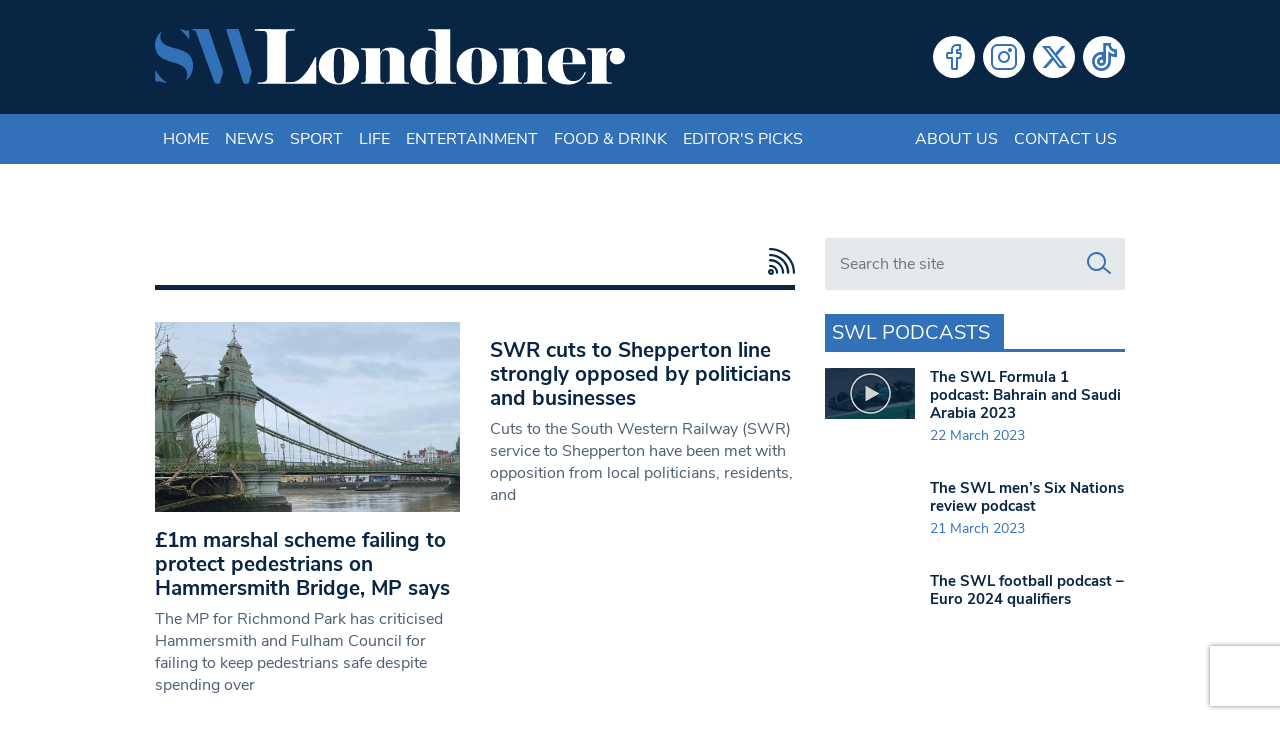

--- FILE ---
content_type: text/html; charset=utf-8
request_url: https://www.google.com/recaptcha/api2/anchor?ar=1&k=6LeZn_8ZAAAAADG7OaImWJVpqMaizIkpow07EZa9&co=aHR0cHM6Ly93d3cuc3dsb25kb25lci5jby51azo0NDM.&hl=en&v=PoyoqOPhxBO7pBk68S4YbpHZ&size=invisible&anchor-ms=20000&execute-ms=30000&cb=fjq9c1bgetit
body_size: 48565
content:
<!DOCTYPE HTML><html dir="ltr" lang="en"><head><meta http-equiv="Content-Type" content="text/html; charset=UTF-8">
<meta http-equiv="X-UA-Compatible" content="IE=edge">
<title>reCAPTCHA</title>
<style type="text/css">
/* cyrillic-ext */
@font-face {
  font-family: 'Roboto';
  font-style: normal;
  font-weight: 400;
  font-stretch: 100%;
  src: url(//fonts.gstatic.com/s/roboto/v48/KFO7CnqEu92Fr1ME7kSn66aGLdTylUAMa3GUBHMdazTgWw.woff2) format('woff2');
  unicode-range: U+0460-052F, U+1C80-1C8A, U+20B4, U+2DE0-2DFF, U+A640-A69F, U+FE2E-FE2F;
}
/* cyrillic */
@font-face {
  font-family: 'Roboto';
  font-style: normal;
  font-weight: 400;
  font-stretch: 100%;
  src: url(//fonts.gstatic.com/s/roboto/v48/KFO7CnqEu92Fr1ME7kSn66aGLdTylUAMa3iUBHMdazTgWw.woff2) format('woff2');
  unicode-range: U+0301, U+0400-045F, U+0490-0491, U+04B0-04B1, U+2116;
}
/* greek-ext */
@font-face {
  font-family: 'Roboto';
  font-style: normal;
  font-weight: 400;
  font-stretch: 100%;
  src: url(//fonts.gstatic.com/s/roboto/v48/KFO7CnqEu92Fr1ME7kSn66aGLdTylUAMa3CUBHMdazTgWw.woff2) format('woff2');
  unicode-range: U+1F00-1FFF;
}
/* greek */
@font-face {
  font-family: 'Roboto';
  font-style: normal;
  font-weight: 400;
  font-stretch: 100%;
  src: url(//fonts.gstatic.com/s/roboto/v48/KFO7CnqEu92Fr1ME7kSn66aGLdTylUAMa3-UBHMdazTgWw.woff2) format('woff2');
  unicode-range: U+0370-0377, U+037A-037F, U+0384-038A, U+038C, U+038E-03A1, U+03A3-03FF;
}
/* math */
@font-face {
  font-family: 'Roboto';
  font-style: normal;
  font-weight: 400;
  font-stretch: 100%;
  src: url(//fonts.gstatic.com/s/roboto/v48/KFO7CnqEu92Fr1ME7kSn66aGLdTylUAMawCUBHMdazTgWw.woff2) format('woff2');
  unicode-range: U+0302-0303, U+0305, U+0307-0308, U+0310, U+0312, U+0315, U+031A, U+0326-0327, U+032C, U+032F-0330, U+0332-0333, U+0338, U+033A, U+0346, U+034D, U+0391-03A1, U+03A3-03A9, U+03B1-03C9, U+03D1, U+03D5-03D6, U+03F0-03F1, U+03F4-03F5, U+2016-2017, U+2034-2038, U+203C, U+2040, U+2043, U+2047, U+2050, U+2057, U+205F, U+2070-2071, U+2074-208E, U+2090-209C, U+20D0-20DC, U+20E1, U+20E5-20EF, U+2100-2112, U+2114-2115, U+2117-2121, U+2123-214F, U+2190, U+2192, U+2194-21AE, U+21B0-21E5, U+21F1-21F2, U+21F4-2211, U+2213-2214, U+2216-22FF, U+2308-230B, U+2310, U+2319, U+231C-2321, U+2336-237A, U+237C, U+2395, U+239B-23B7, U+23D0, U+23DC-23E1, U+2474-2475, U+25AF, U+25B3, U+25B7, U+25BD, U+25C1, U+25CA, U+25CC, U+25FB, U+266D-266F, U+27C0-27FF, U+2900-2AFF, U+2B0E-2B11, U+2B30-2B4C, U+2BFE, U+3030, U+FF5B, U+FF5D, U+1D400-1D7FF, U+1EE00-1EEFF;
}
/* symbols */
@font-face {
  font-family: 'Roboto';
  font-style: normal;
  font-weight: 400;
  font-stretch: 100%;
  src: url(//fonts.gstatic.com/s/roboto/v48/KFO7CnqEu92Fr1ME7kSn66aGLdTylUAMaxKUBHMdazTgWw.woff2) format('woff2');
  unicode-range: U+0001-000C, U+000E-001F, U+007F-009F, U+20DD-20E0, U+20E2-20E4, U+2150-218F, U+2190, U+2192, U+2194-2199, U+21AF, U+21E6-21F0, U+21F3, U+2218-2219, U+2299, U+22C4-22C6, U+2300-243F, U+2440-244A, U+2460-24FF, U+25A0-27BF, U+2800-28FF, U+2921-2922, U+2981, U+29BF, U+29EB, U+2B00-2BFF, U+4DC0-4DFF, U+FFF9-FFFB, U+10140-1018E, U+10190-1019C, U+101A0, U+101D0-101FD, U+102E0-102FB, U+10E60-10E7E, U+1D2C0-1D2D3, U+1D2E0-1D37F, U+1F000-1F0FF, U+1F100-1F1AD, U+1F1E6-1F1FF, U+1F30D-1F30F, U+1F315, U+1F31C, U+1F31E, U+1F320-1F32C, U+1F336, U+1F378, U+1F37D, U+1F382, U+1F393-1F39F, U+1F3A7-1F3A8, U+1F3AC-1F3AF, U+1F3C2, U+1F3C4-1F3C6, U+1F3CA-1F3CE, U+1F3D4-1F3E0, U+1F3ED, U+1F3F1-1F3F3, U+1F3F5-1F3F7, U+1F408, U+1F415, U+1F41F, U+1F426, U+1F43F, U+1F441-1F442, U+1F444, U+1F446-1F449, U+1F44C-1F44E, U+1F453, U+1F46A, U+1F47D, U+1F4A3, U+1F4B0, U+1F4B3, U+1F4B9, U+1F4BB, U+1F4BF, U+1F4C8-1F4CB, U+1F4D6, U+1F4DA, U+1F4DF, U+1F4E3-1F4E6, U+1F4EA-1F4ED, U+1F4F7, U+1F4F9-1F4FB, U+1F4FD-1F4FE, U+1F503, U+1F507-1F50B, U+1F50D, U+1F512-1F513, U+1F53E-1F54A, U+1F54F-1F5FA, U+1F610, U+1F650-1F67F, U+1F687, U+1F68D, U+1F691, U+1F694, U+1F698, U+1F6AD, U+1F6B2, U+1F6B9-1F6BA, U+1F6BC, U+1F6C6-1F6CF, U+1F6D3-1F6D7, U+1F6E0-1F6EA, U+1F6F0-1F6F3, U+1F6F7-1F6FC, U+1F700-1F7FF, U+1F800-1F80B, U+1F810-1F847, U+1F850-1F859, U+1F860-1F887, U+1F890-1F8AD, U+1F8B0-1F8BB, U+1F8C0-1F8C1, U+1F900-1F90B, U+1F93B, U+1F946, U+1F984, U+1F996, U+1F9E9, U+1FA00-1FA6F, U+1FA70-1FA7C, U+1FA80-1FA89, U+1FA8F-1FAC6, U+1FACE-1FADC, U+1FADF-1FAE9, U+1FAF0-1FAF8, U+1FB00-1FBFF;
}
/* vietnamese */
@font-face {
  font-family: 'Roboto';
  font-style: normal;
  font-weight: 400;
  font-stretch: 100%;
  src: url(//fonts.gstatic.com/s/roboto/v48/KFO7CnqEu92Fr1ME7kSn66aGLdTylUAMa3OUBHMdazTgWw.woff2) format('woff2');
  unicode-range: U+0102-0103, U+0110-0111, U+0128-0129, U+0168-0169, U+01A0-01A1, U+01AF-01B0, U+0300-0301, U+0303-0304, U+0308-0309, U+0323, U+0329, U+1EA0-1EF9, U+20AB;
}
/* latin-ext */
@font-face {
  font-family: 'Roboto';
  font-style: normal;
  font-weight: 400;
  font-stretch: 100%;
  src: url(//fonts.gstatic.com/s/roboto/v48/KFO7CnqEu92Fr1ME7kSn66aGLdTylUAMa3KUBHMdazTgWw.woff2) format('woff2');
  unicode-range: U+0100-02BA, U+02BD-02C5, U+02C7-02CC, U+02CE-02D7, U+02DD-02FF, U+0304, U+0308, U+0329, U+1D00-1DBF, U+1E00-1E9F, U+1EF2-1EFF, U+2020, U+20A0-20AB, U+20AD-20C0, U+2113, U+2C60-2C7F, U+A720-A7FF;
}
/* latin */
@font-face {
  font-family: 'Roboto';
  font-style: normal;
  font-weight: 400;
  font-stretch: 100%;
  src: url(//fonts.gstatic.com/s/roboto/v48/KFO7CnqEu92Fr1ME7kSn66aGLdTylUAMa3yUBHMdazQ.woff2) format('woff2');
  unicode-range: U+0000-00FF, U+0131, U+0152-0153, U+02BB-02BC, U+02C6, U+02DA, U+02DC, U+0304, U+0308, U+0329, U+2000-206F, U+20AC, U+2122, U+2191, U+2193, U+2212, U+2215, U+FEFF, U+FFFD;
}
/* cyrillic-ext */
@font-face {
  font-family: 'Roboto';
  font-style: normal;
  font-weight: 500;
  font-stretch: 100%;
  src: url(//fonts.gstatic.com/s/roboto/v48/KFO7CnqEu92Fr1ME7kSn66aGLdTylUAMa3GUBHMdazTgWw.woff2) format('woff2');
  unicode-range: U+0460-052F, U+1C80-1C8A, U+20B4, U+2DE0-2DFF, U+A640-A69F, U+FE2E-FE2F;
}
/* cyrillic */
@font-face {
  font-family: 'Roboto';
  font-style: normal;
  font-weight: 500;
  font-stretch: 100%;
  src: url(//fonts.gstatic.com/s/roboto/v48/KFO7CnqEu92Fr1ME7kSn66aGLdTylUAMa3iUBHMdazTgWw.woff2) format('woff2');
  unicode-range: U+0301, U+0400-045F, U+0490-0491, U+04B0-04B1, U+2116;
}
/* greek-ext */
@font-face {
  font-family: 'Roboto';
  font-style: normal;
  font-weight: 500;
  font-stretch: 100%;
  src: url(//fonts.gstatic.com/s/roboto/v48/KFO7CnqEu92Fr1ME7kSn66aGLdTylUAMa3CUBHMdazTgWw.woff2) format('woff2');
  unicode-range: U+1F00-1FFF;
}
/* greek */
@font-face {
  font-family: 'Roboto';
  font-style: normal;
  font-weight: 500;
  font-stretch: 100%;
  src: url(//fonts.gstatic.com/s/roboto/v48/KFO7CnqEu92Fr1ME7kSn66aGLdTylUAMa3-UBHMdazTgWw.woff2) format('woff2');
  unicode-range: U+0370-0377, U+037A-037F, U+0384-038A, U+038C, U+038E-03A1, U+03A3-03FF;
}
/* math */
@font-face {
  font-family: 'Roboto';
  font-style: normal;
  font-weight: 500;
  font-stretch: 100%;
  src: url(//fonts.gstatic.com/s/roboto/v48/KFO7CnqEu92Fr1ME7kSn66aGLdTylUAMawCUBHMdazTgWw.woff2) format('woff2');
  unicode-range: U+0302-0303, U+0305, U+0307-0308, U+0310, U+0312, U+0315, U+031A, U+0326-0327, U+032C, U+032F-0330, U+0332-0333, U+0338, U+033A, U+0346, U+034D, U+0391-03A1, U+03A3-03A9, U+03B1-03C9, U+03D1, U+03D5-03D6, U+03F0-03F1, U+03F4-03F5, U+2016-2017, U+2034-2038, U+203C, U+2040, U+2043, U+2047, U+2050, U+2057, U+205F, U+2070-2071, U+2074-208E, U+2090-209C, U+20D0-20DC, U+20E1, U+20E5-20EF, U+2100-2112, U+2114-2115, U+2117-2121, U+2123-214F, U+2190, U+2192, U+2194-21AE, U+21B0-21E5, U+21F1-21F2, U+21F4-2211, U+2213-2214, U+2216-22FF, U+2308-230B, U+2310, U+2319, U+231C-2321, U+2336-237A, U+237C, U+2395, U+239B-23B7, U+23D0, U+23DC-23E1, U+2474-2475, U+25AF, U+25B3, U+25B7, U+25BD, U+25C1, U+25CA, U+25CC, U+25FB, U+266D-266F, U+27C0-27FF, U+2900-2AFF, U+2B0E-2B11, U+2B30-2B4C, U+2BFE, U+3030, U+FF5B, U+FF5D, U+1D400-1D7FF, U+1EE00-1EEFF;
}
/* symbols */
@font-face {
  font-family: 'Roboto';
  font-style: normal;
  font-weight: 500;
  font-stretch: 100%;
  src: url(//fonts.gstatic.com/s/roboto/v48/KFO7CnqEu92Fr1ME7kSn66aGLdTylUAMaxKUBHMdazTgWw.woff2) format('woff2');
  unicode-range: U+0001-000C, U+000E-001F, U+007F-009F, U+20DD-20E0, U+20E2-20E4, U+2150-218F, U+2190, U+2192, U+2194-2199, U+21AF, U+21E6-21F0, U+21F3, U+2218-2219, U+2299, U+22C4-22C6, U+2300-243F, U+2440-244A, U+2460-24FF, U+25A0-27BF, U+2800-28FF, U+2921-2922, U+2981, U+29BF, U+29EB, U+2B00-2BFF, U+4DC0-4DFF, U+FFF9-FFFB, U+10140-1018E, U+10190-1019C, U+101A0, U+101D0-101FD, U+102E0-102FB, U+10E60-10E7E, U+1D2C0-1D2D3, U+1D2E0-1D37F, U+1F000-1F0FF, U+1F100-1F1AD, U+1F1E6-1F1FF, U+1F30D-1F30F, U+1F315, U+1F31C, U+1F31E, U+1F320-1F32C, U+1F336, U+1F378, U+1F37D, U+1F382, U+1F393-1F39F, U+1F3A7-1F3A8, U+1F3AC-1F3AF, U+1F3C2, U+1F3C4-1F3C6, U+1F3CA-1F3CE, U+1F3D4-1F3E0, U+1F3ED, U+1F3F1-1F3F3, U+1F3F5-1F3F7, U+1F408, U+1F415, U+1F41F, U+1F426, U+1F43F, U+1F441-1F442, U+1F444, U+1F446-1F449, U+1F44C-1F44E, U+1F453, U+1F46A, U+1F47D, U+1F4A3, U+1F4B0, U+1F4B3, U+1F4B9, U+1F4BB, U+1F4BF, U+1F4C8-1F4CB, U+1F4D6, U+1F4DA, U+1F4DF, U+1F4E3-1F4E6, U+1F4EA-1F4ED, U+1F4F7, U+1F4F9-1F4FB, U+1F4FD-1F4FE, U+1F503, U+1F507-1F50B, U+1F50D, U+1F512-1F513, U+1F53E-1F54A, U+1F54F-1F5FA, U+1F610, U+1F650-1F67F, U+1F687, U+1F68D, U+1F691, U+1F694, U+1F698, U+1F6AD, U+1F6B2, U+1F6B9-1F6BA, U+1F6BC, U+1F6C6-1F6CF, U+1F6D3-1F6D7, U+1F6E0-1F6EA, U+1F6F0-1F6F3, U+1F6F7-1F6FC, U+1F700-1F7FF, U+1F800-1F80B, U+1F810-1F847, U+1F850-1F859, U+1F860-1F887, U+1F890-1F8AD, U+1F8B0-1F8BB, U+1F8C0-1F8C1, U+1F900-1F90B, U+1F93B, U+1F946, U+1F984, U+1F996, U+1F9E9, U+1FA00-1FA6F, U+1FA70-1FA7C, U+1FA80-1FA89, U+1FA8F-1FAC6, U+1FACE-1FADC, U+1FADF-1FAE9, U+1FAF0-1FAF8, U+1FB00-1FBFF;
}
/* vietnamese */
@font-face {
  font-family: 'Roboto';
  font-style: normal;
  font-weight: 500;
  font-stretch: 100%;
  src: url(//fonts.gstatic.com/s/roboto/v48/KFO7CnqEu92Fr1ME7kSn66aGLdTylUAMa3OUBHMdazTgWw.woff2) format('woff2');
  unicode-range: U+0102-0103, U+0110-0111, U+0128-0129, U+0168-0169, U+01A0-01A1, U+01AF-01B0, U+0300-0301, U+0303-0304, U+0308-0309, U+0323, U+0329, U+1EA0-1EF9, U+20AB;
}
/* latin-ext */
@font-face {
  font-family: 'Roboto';
  font-style: normal;
  font-weight: 500;
  font-stretch: 100%;
  src: url(//fonts.gstatic.com/s/roboto/v48/KFO7CnqEu92Fr1ME7kSn66aGLdTylUAMa3KUBHMdazTgWw.woff2) format('woff2');
  unicode-range: U+0100-02BA, U+02BD-02C5, U+02C7-02CC, U+02CE-02D7, U+02DD-02FF, U+0304, U+0308, U+0329, U+1D00-1DBF, U+1E00-1E9F, U+1EF2-1EFF, U+2020, U+20A0-20AB, U+20AD-20C0, U+2113, U+2C60-2C7F, U+A720-A7FF;
}
/* latin */
@font-face {
  font-family: 'Roboto';
  font-style: normal;
  font-weight: 500;
  font-stretch: 100%;
  src: url(//fonts.gstatic.com/s/roboto/v48/KFO7CnqEu92Fr1ME7kSn66aGLdTylUAMa3yUBHMdazQ.woff2) format('woff2');
  unicode-range: U+0000-00FF, U+0131, U+0152-0153, U+02BB-02BC, U+02C6, U+02DA, U+02DC, U+0304, U+0308, U+0329, U+2000-206F, U+20AC, U+2122, U+2191, U+2193, U+2212, U+2215, U+FEFF, U+FFFD;
}
/* cyrillic-ext */
@font-face {
  font-family: 'Roboto';
  font-style: normal;
  font-weight: 900;
  font-stretch: 100%;
  src: url(//fonts.gstatic.com/s/roboto/v48/KFO7CnqEu92Fr1ME7kSn66aGLdTylUAMa3GUBHMdazTgWw.woff2) format('woff2');
  unicode-range: U+0460-052F, U+1C80-1C8A, U+20B4, U+2DE0-2DFF, U+A640-A69F, U+FE2E-FE2F;
}
/* cyrillic */
@font-face {
  font-family: 'Roboto';
  font-style: normal;
  font-weight: 900;
  font-stretch: 100%;
  src: url(//fonts.gstatic.com/s/roboto/v48/KFO7CnqEu92Fr1ME7kSn66aGLdTylUAMa3iUBHMdazTgWw.woff2) format('woff2');
  unicode-range: U+0301, U+0400-045F, U+0490-0491, U+04B0-04B1, U+2116;
}
/* greek-ext */
@font-face {
  font-family: 'Roboto';
  font-style: normal;
  font-weight: 900;
  font-stretch: 100%;
  src: url(//fonts.gstatic.com/s/roboto/v48/KFO7CnqEu92Fr1ME7kSn66aGLdTylUAMa3CUBHMdazTgWw.woff2) format('woff2');
  unicode-range: U+1F00-1FFF;
}
/* greek */
@font-face {
  font-family: 'Roboto';
  font-style: normal;
  font-weight: 900;
  font-stretch: 100%;
  src: url(//fonts.gstatic.com/s/roboto/v48/KFO7CnqEu92Fr1ME7kSn66aGLdTylUAMa3-UBHMdazTgWw.woff2) format('woff2');
  unicode-range: U+0370-0377, U+037A-037F, U+0384-038A, U+038C, U+038E-03A1, U+03A3-03FF;
}
/* math */
@font-face {
  font-family: 'Roboto';
  font-style: normal;
  font-weight: 900;
  font-stretch: 100%;
  src: url(//fonts.gstatic.com/s/roboto/v48/KFO7CnqEu92Fr1ME7kSn66aGLdTylUAMawCUBHMdazTgWw.woff2) format('woff2');
  unicode-range: U+0302-0303, U+0305, U+0307-0308, U+0310, U+0312, U+0315, U+031A, U+0326-0327, U+032C, U+032F-0330, U+0332-0333, U+0338, U+033A, U+0346, U+034D, U+0391-03A1, U+03A3-03A9, U+03B1-03C9, U+03D1, U+03D5-03D6, U+03F0-03F1, U+03F4-03F5, U+2016-2017, U+2034-2038, U+203C, U+2040, U+2043, U+2047, U+2050, U+2057, U+205F, U+2070-2071, U+2074-208E, U+2090-209C, U+20D0-20DC, U+20E1, U+20E5-20EF, U+2100-2112, U+2114-2115, U+2117-2121, U+2123-214F, U+2190, U+2192, U+2194-21AE, U+21B0-21E5, U+21F1-21F2, U+21F4-2211, U+2213-2214, U+2216-22FF, U+2308-230B, U+2310, U+2319, U+231C-2321, U+2336-237A, U+237C, U+2395, U+239B-23B7, U+23D0, U+23DC-23E1, U+2474-2475, U+25AF, U+25B3, U+25B7, U+25BD, U+25C1, U+25CA, U+25CC, U+25FB, U+266D-266F, U+27C0-27FF, U+2900-2AFF, U+2B0E-2B11, U+2B30-2B4C, U+2BFE, U+3030, U+FF5B, U+FF5D, U+1D400-1D7FF, U+1EE00-1EEFF;
}
/* symbols */
@font-face {
  font-family: 'Roboto';
  font-style: normal;
  font-weight: 900;
  font-stretch: 100%;
  src: url(//fonts.gstatic.com/s/roboto/v48/KFO7CnqEu92Fr1ME7kSn66aGLdTylUAMaxKUBHMdazTgWw.woff2) format('woff2');
  unicode-range: U+0001-000C, U+000E-001F, U+007F-009F, U+20DD-20E0, U+20E2-20E4, U+2150-218F, U+2190, U+2192, U+2194-2199, U+21AF, U+21E6-21F0, U+21F3, U+2218-2219, U+2299, U+22C4-22C6, U+2300-243F, U+2440-244A, U+2460-24FF, U+25A0-27BF, U+2800-28FF, U+2921-2922, U+2981, U+29BF, U+29EB, U+2B00-2BFF, U+4DC0-4DFF, U+FFF9-FFFB, U+10140-1018E, U+10190-1019C, U+101A0, U+101D0-101FD, U+102E0-102FB, U+10E60-10E7E, U+1D2C0-1D2D3, U+1D2E0-1D37F, U+1F000-1F0FF, U+1F100-1F1AD, U+1F1E6-1F1FF, U+1F30D-1F30F, U+1F315, U+1F31C, U+1F31E, U+1F320-1F32C, U+1F336, U+1F378, U+1F37D, U+1F382, U+1F393-1F39F, U+1F3A7-1F3A8, U+1F3AC-1F3AF, U+1F3C2, U+1F3C4-1F3C6, U+1F3CA-1F3CE, U+1F3D4-1F3E0, U+1F3ED, U+1F3F1-1F3F3, U+1F3F5-1F3F7, U+1F408, U+1F415, U+1F41F, U+1F426, U+1F43F, U+1F441-1F442, U+1F444, U+1F446-1F449, U+1F44C-1F44E, U+1F453, U+1F46A, U+1F47D, U+1F4A3, U+1F4B0, U+1F4B3, U+1F4B9, U+1F4BB, U+1F4BF, U+1F4C8-1F4CB, U+1F4D6, U+1F4DA, U+1F4DF, U+1F4E3-1F4E6, U+1F4EA-1F4ED, U+1F4F7, U+1F4F9-1F4FB, U+1F4FD-1F4FE, U+1F503, U+1F507-1F50B, U+1F50D, U+1F512-1F513, U+1F53E-1F54A, U+1F54F-1F5FA, U+1F610, U+1F650-1F67F, U+1F687, U+1F68D, U+1F691, U+1F694, U+1F698, U+1F6AD, U+1F6B2, U+1F6B9-1F6BA, U+1F6BC, U+1F6C6-1F6CF, U+1F6D3-1F6D7, U+1F6E0-1F6EA, U+1F6F0-1F6F3, U+1F6F7-1F6FC, U+1F700-1F7FF, U+1F800-1F80B, U+1F810-1F847, U+1F850-1F859, U+1F860-1F887, U+1F890-1F8AD, U+1F8B0-1F8BB, U+1F8C0-1F8C1, U+1F900-1F90B, U+1F93B, U+1F946, U+1F984, U+1F996, U+1F9E9, U+1FA00-1FA6F, U+1FA70-1FA7C, U+1FA80-1FA89, U+1FA8F-1FAC6, U+1FACE-1FADC, U+1FADF-1FAE9, U+1FAF0-1FAF8, U+1FB00-1FBFF;
}
/* vietnamese */
@font-face {
  font-family: 'Roboto';
  font-style: normal;
  font-weight: 900;
  font-stretch: 100%;
  src: url(//fonts.gstatic.com/s/roboto/v48/KFO7CnqEu92Fr1ME7kSn66aGLdTylUAMa3OUBHMdazTgWw.woff2) format('woff2');
  unicode-range: U+0102-0103, U+0110-0111, U+0128-0129, U+0168-0169, U+01A0-01A1, U+01AF-01B0, U+0300-0301, U+0303-0304, U+0308-0309, U+0323, U+0329, U+1EA0-1EF9, U+20AB;
}
/* latin-ext */
@font-face {
  font-family: 'Roboto';
  font-style: normal;
  font-weight: 900;
  font-stretch: 100%;
  src: url(//fonts.gstatic.com/s/roboto/v48/KFO7CnqEu92Fr1ME7kSn66aGLdTylUAMa3KUBHMdazTgWw.woff2) format('woff2');
  unicode-range: U+0100-02BA, U+02BD-02C5, U+02C7-02CC, U+02CE-02D7, U+02DD-02FF, U+0304, U+0308, U+0329, U+1D00-1DBF, U+1E00-1E9F, U+1EF2-1EFF, U+2020, U+20A0-20AB, U+20AD-20C0, U+2113, U+2C60-2C7F, U+A720-A7FF;
}
/* latin */
@font-face {
  font-family: 'Roboto';
  font-style: normal;
  font-weight: 900;
  font-stretch: 100%;
  src: url(//fonts.gstatic.com/s/roboto/v48/KFO7CnqEu92Fr1ME7kSn66aGLdTylUAMa3yUBHMdazQ.woff2) format('woff2');
  unicode-range: U+0000-00FF, U+0131, U+0152-0153, U+02BB-02BC, U+02C6, U+02DA, U+02DC, U+0304, U+0308, U+0329, U+2000-206F, U+20AC, U+2122, U+2191, U+2193, U+2212, U+2215, U+FEFF, U+FFFD;
}

</style>
<link rel="stylesheet" type="text/css" href="https://www.gstatic.com/recaptcha/releases/PoyoqOPhxBO7pBk68S4YbpHZ/styles__ltr.css">
<script nonce="eKV_566d7Qn2ATQKxuCujg" type="text/javascript">window['__recaptcha_api'] = 'https://www.google.com/recaptcha/api2/';</script>
<script type="text/javascript" src="https://www.gstatic.com/recaptcha/releases/PoyoqOPhxBO7pBk68S4YbpHZ/recaptcha__en.js" nonce="eKV_566d7Qn2ATQKxuCujg">
      
    </script></head>
<body><div id="rc-anchor-alert" class="rc-anchor-alert"></div>
<input type="hidden" id="recaptcha-token" value="[base64]">
<script type="text/javascript" nonce="eKV_566d7Qn2ATQKxuCujg">
      recaptcha.anchor.Main.init("[\x22ainput\x22,[\x22bgdata\x22,\x22\x22,\[base64]/[base64]/[base64]/[base64]/[base64]/[base64]/KGcoTywyNTMsTy5PKSxVRyhPLEMpKTpnKE8sMjUzLEMpLE8pKSxsKSksTykpfSxieT1mdW5jdGlvbihDLE8sdSxsKXtmb3IobD0odT1SKEMpLDApO08+MDtPLS0pbD1sPDw4fFooQyk7ZyhDLHUsbCl9LFVHPWZ1bmN0aW9uKEMsTyl7Qy5pLmxlbmd0aD4xMDQ/[base64]/[base64]/[base64]/[base64]/[base64]/[base64]/[base64]\\u003d\x22,\[base64]\\u003d\x22,\x22w4cew71sw41tw4w4w5DDk8OOTcKIWMKvwozCj8ONwpR/[base64]/[base64]/DrlFLa8OcwpoDwq9Nwpgxwqxew4FtVsO4NDLDo05hB8KTw5k2czVUwrJXEcK4w4plw6jCj8O+wqtMHcOVwq8+BcKdwq/DiMKow7bCphFrwoDCphQ8G8KJGsKvWcKqw7dowqwvw6FvVFfCqsOsE33ChsKSMF1Tw7zDkjwiQjTCiMO2w44dwroOOxR/RMOawqjDmEHDusOcZsK0SMKGC8ODSG7CrMOLw5/DqSIew4bDv8KJwqbDpyxTwoHCi8K/[base64]/CnMKzBy5WBkrDj0DCh8KHwqjDlykHw64Ew5fDijfDgMKew7XCiWBkw6dEw58PScKYwrXDvCfDimM6Xn1+wrHCnhDDgiXCuTdpwqHCqijCrUsOw40/[base64]/CjHPCt10rwpXDmsKaO8KoR8K9w610wrzDucOHwr0iw67Cq8Kuw5TCpmLDmUl+FcOawqsrDCvCo8KQw4/CqMOEwo/Cvn3Cs8OBw6jClyHDnsKcwr/Ck8KGw6tdOSMRLsOtwoQxwqp/BsKxDR43WcKFM2LCmcK/B8KRw6TCtwnCgzNZaGtnwpXDiQ0dRFHCk8KhBhPDpsO1w6FcA1/[base64]/DqzJ7w4TDn8O7wrNtwpzCgFzCs1jCjsKFZMKmEsO5w5oLwqdNwoDCqMOiSXV/[base64]/[base64]/[base64]/NSJxMXdlOXdcGXLDqcOsal48w6VswpMFEghNwqLDkMO/[base64]/Du0nDtFXCnyTDpcO8w65/w6BGC1HDjMKwwoQvw6g+TMKqw6zDuMO1wpfCujFcwqDClMKnOMKFwpzDucOhw5xmw7vCssK0w4o8wqXCkMOUw7xaw6jCnEAzw7fCsMKhw6pXw5wqwrEkHMOycTLCjC3Dq8Khwr9EwovDocO0C0jDvsK6w6rClAlWaMK0wosiw6vCoMKcWcOsATfCtnHCgF/DsTkVSsKhUzHCsMKSwqFvw40YT8KRwojCjSrDlMOPFUfDtV4TEsO9UcOEIibCr1vCq3LDqGpyWsK5wqPDr21SLz9KRD49VHtpw6JFLjTDmHrDu8Kvw5/CsEI4MG/Duzx/BSrDjcK4w6BjUMOSUT4kw6R5dl1Xw77DvsO7w4/CjgVWwqJ3Uzwawo9Ow77CgHh+wq9QJ8KBw5PCoMOrwr8hwqoUJsKfw7XDssK5AsKiwpvDh3DCmQjCmcKaw4zDtDUNbBVKwrDCjQfDlcKRUBLCqhkQw6HDtx7DvzY0w6kKwpbDjMO/w4V1w5PCkVLDjMOrwphhNSM9wp8WBMKpw53ChmPDj2vClkTCsMOgw7FowonDg8Okw6/CsyAxZ8OBwpjDrsKwwpIAKBzDr8OuwqQuX8K7wrvDmMOew6fDocKKw4zDmA7Dp8Kqwolpw4ZKw7AxE8Off8KywoV5csKpw7LCvcKww6E7aUAQcj3CqBbChFjCkXrCnGsidcKmVsOXBcKmawt/w7VJew3ClynCg8KOaMKow7TCi3VNwqNWeMOcAMK4wq5bScKmQMKZBy5lw71CcwRMV8Oaw7XDvwvDqR9Qw6/[base64]/w7ocwp7DiDQgecOoRsOQw7zDisOfRyAhwqfDqjNhWyttEy/DmcK1d8K4THQpVsOHGMKEwojDpcOWw4rDkcKhezbCp8OaTsKyw4PChcOKJl/DrX8/w43DpcKHWgnCusOgwpnDll3CkcOhaMOaeMOaRcKmw4nCpMO0BMOXw5daw5RYeMO2w55+w69IRFZvwohaw4jDlcOPwo56wpjCicOXw7wCw5XCuFDCkcOJwp7DhztKXsOTwqXDu2Bawp9NdsObwqQXLMK/UDMow7lFRsKzSksBwr4nw45VwoFnTxdZKjjDqcKNYh3Clz0Lw6LDh8KxwrLDtEzDnDbCnMK1w60Pw4LDqkdBLsODw7cEw7bClD7DkDfCjMOCw6/CiVHCusOowpjDhUHDscOpwq3CusKTwrvDuX8zW8OKw6gvw5fCmMOYdkXCqMOHVk3DvCPDghkKwprDvBDDvlLDgsKKNmHCm8KCw7lMVsKPUyICIyzDkkw1wq5/JBrCh2jDo8OowqcLwq9Bw6NJWsOTwrhNL8KnwrwKbiAVw5jDkMOpKMOvMDskwpdyGsKdwqB5YhByw7LCm8OPwpw/[base64]/DkxYZw6bDkQLCoSwkXVHCnkFkwrTDvsOyw6PDszAGw7bDsMKcw7TClgspF8KVwp9wwp1uEcOBBAzCq8OpHcK/[base64]/[base64]/DiWQXKTzDmgzCrsOhwq9zw6fDiDvDlMKVdMOJwrTCrMO0w7FCw54Aw73DgsKZwqBGwr1awp7CqsOHDcOtVsK3QH8RLcO7w73Ci8ONKMKSw4nCjEbDkcK4ESLDoMOyVCQ6wpogd8ORHMKMOsOuY8OIwr/[base64]/XMKKJcOQw4oaEcOrw7XCoRzDmBfCkAHChkFFwohVahlQw6DCqsO3QBnDo8Kqw4bChWxbwrsNw6XDoz/[base64]/DrDwYw79sw5rDqsOOBWlzwoTDgFFjw6rDssOmM8KvLsKcHhdjw7vDljrCj2nCkX90esOuw65TWRkbwoVKOibCvz5KdcKWwrXCiBFvw4XCpx/CmcObwpjDpC7Dm8KDP8KKw6nCkx3DjMOIwrDCsUbCowtHwpEZwrs8PATCrcOBwr7Dn8Kya8OMLjTCksOLOmQ1w54wQxXDiw3CsWQWF8K6aVTDj2XCvMKNwrHCg8KZb1gcwrLDtMKSwrsXw6crwq3DqxHDp8KPw4p+wpVsw6F1w4ZzMsKvG2TDm8O/worDmsO3J8KPw5zDsGEqWMK6fVfDj099VcKlJMOjw550UXRzwqsMwp7CjcOCamTDqMKUL8KhG8Oow6rDnhxff8OowrJCDi7CoRfCom3Du8KTwqQJJiTCoMO9woHDvBwST8OYw5fCjcKAaG/ClsO8wrQFR19Vw4NLw6nDj8OpbsO4w6jCk8O0w4QAwq8Ywogkw5XCnMKhQMOqdGrCqMKtRGp9MmnCngtncBTCnMKCUMO/woMNw4ltw69zw5fCo8KrwotMw4rCi8Ksw79Nw6nDjcO+woQCOsOSI8OoVMOLMlZzFAbCqsOXK8O+w6fCsMK2wq/[base64]/ChUJywpvDgMO3w5kvei9FFMOYWx8hwoVJEsKxworCpcKEw5ZJwpnCg3I3wo1hwppOMw8HIcOqNGrDixfCscOMw7Akw5lVw7NRInV6AMKeCh/CpMKNcMOxK2EIRnHDtlRHwrPDo3ZxKMKBw5ZOwoRtw65vwr1cJm5aL8ODFsO5w5h2woltw5TDjMOlCMKMwodbGhEOU8Odwqx9Bj8nWwQ3wr7DrMO/P8KwM8OtABLCqn/[base64]/CjMKewqs/GTfCtMOHw6HDt18MPMKEw5jCrmBuwpZePHlwwq4nGmjDoDkdw4IUCw14w57DhlYdw6tdSMKWKBHDq0PDgsOLw5XDr8OcKMKRwokgw6DCnMKuwrNkBcKrwr3CoMK5QcKqZz/DqsOLRSfDsU19G8KcwpvCh8OgbcKSL8K+wp7CmF3Di0nDtzzCiQzCmMOXHh8iw7Juw4PDjMK/I3HDglnCsQY1w4HCmsKXMMKFwr8sw7lbwqLCkMOTS8OALkXCjsKwwovDhEXChWDDrsKKw7F9GsOOaW8ADsKaDMKfX8KTFBUQBMK0w4MzHkLDl8KfHMOpwowcwq0eNH1Dw44YwqTDmcOvLMKpwqQFwqzDn8KNwpfDu34IYMKiwqjDuVrDp8OGw54cwoZ/wrbDi8OVwrbCsS55w6JDwq1Jw4jCjD/DgFpqW3xXOcKOwrgUScOnwq/Di2vDt8Osw4plWsOQSUvCscKZKh86ExkKwoYnwqh9SR/DuMOkaRDDrcKMBgUDwp8yVsO+w4rCkn/Ct2zCuDDDi8K+wqbCosO5YMKfS0XDkylXwoFnacO6w68fw4oXBMOsAAfDr8K3SMKGw6HDisO/WQU6EMKjwrbDrmx3wq/Cp1zChcK2HsOWEQHDphzDvD7CiMOMNTjDhg8wwqhTGV4QD8OHw75oIcKrw6fDuk/Dm2/Dr8KBw77Dvildw4XDpghpNsKCwoHCsxzCqxtdw7bCn2cBwqnCssKCQ8OoMcKzw4nCngNbMyTCu0tXwrk0dDnCuzgowoHCsMKsbEk7wqN/wpR7w7wSw5UwN8KNf8O7wq9cwo0iRWTDsEMlc8K4wqvDrStawqIhwoPDgcO/BMKWNMO6G2EPwpsjw5LCpsOiZ8KpO2tuesOQNxPDmmfDmUnDk8KoYcO6w4J1PsOKw5rCkkgFw6rChcO7acO/wpvCuw/DjF1Ywr0hw6U/wr1Hw6kiw6I0YsOwU8KPw5XDuMOlLMKJPjjDiCUecMONw7bDm8ORw75cS8OjOcOswpHDucKHU05awr7CsV/DnMO4LsOsw5bCoRzCsmxuI8OTTiRBDcKZw5pnw4pHwrzDt8OubQ1Tw7vCmHTCvMKCc31Sw43CqBTCocO2wpDDlmTCqDY8KE/DqCYcK8Kow6XCryjDqMKgMA7Cq1lvK04ORsO4HWjCssO7wrhQwqoew6NqKMKswrfDqcONw7nCqR/[base64]/[base64]/DplfCqMK9w7/DugTDo0REw6EawqwtMsK/wpDDvE4ywpbDsE/ChMOECsOXw6llNMKoVjRNNMKkwqBAw6/Dgw3DtsOpw5PDqcK3w7scw4vCtEzDr8KcGcKhw5PCgcO4w4PCrSnCiA1gf23CgTdsw4oqw6DDoRHDnMK8wpDDgAgFOcKjw7jDk8O7X8Obw70Rw7TDtcOSwq7Dq8OawqjDgMOTNAYjfj0cwq5eKMO7HsKXWxYCVTFNw7/[base64]/[base64]/[base64]/DtsOEAMOxECnCt8KHw4LDqlRDwr4Xby17w4IEV8K4F8Oow6dCMCtFwoVHGQHClUN/Z8OGdhMWXsKZw4vCoC4TesOnesOXUcOCBgfDthHDu8O9wp3Dg8KWwrLDvsOzY8KdwrwkRsK8wq0rwoPCpw0twqZQw6jDhRDDpAkVOcOzV8OvXSEwwpYmO8ObMMO/aFluKlfCvgjDqlLCtSnDkcOadsOuwr/DrCB8wq0HH8K4UCjDvMOWw4oCOFNVw5pEw59GcMOcwrM6FHLDiWMwwq1/[base64]/CoxsnFUdtEz8zLcKQwp1xw74bwpPDvsOQIMOhBMKow4DCmsKcemLDtsKtw53DlCgmwohHw7HClcKBb8KoAsObIDg6wqtpCMOaEHA5wrHDthzDl3VpwrJoCxTDicKDJ05JOjHDpcOWwocJOcKkw4HCpsOuwp/DlkZaBVPCnsKzw6HDl1Y5w5DDuMKtw4I4wofDi8KxwqPDssKaYBgLwpHCu3fDg1YYwoXCicKCwqksMMK7w4hKZ8KuwpQaFMOewpXCg8KUWsOCC8Kww6XCi37Dm8K+w5V0YcO3H8OsZcOOw6rDvsObG8OWMBPDmjV/w7hPw5fCu8OZK8K3Q8OrHsOnTGkCClDDqhDCuMOGWjxuwrQkw7fDjBBkcSDDrQMtPMKfN8O8w5bDu8OvwojCqw/Ch3/DlVAvw4zCqyjDs8O5wo3DgyDCr8K4wpcGwqN/[base64]/[base64]/w6XDpSPCk8OBwpjCoC8Nwp/CtsOaD0Rpw6MOwrgaCw/DlGR5B8KLwrZOwpnDngVLwogGccOfaMK1w6XDlcKfwrnCon4bwrB3wovDn8O1wpDDkVbDmcOANMKawqPCvQIdK2seQBDCr8KNwqlpwoRwwrU+FMKtKMKxwoTDiE/[base64]/CpsKvw7cPTsKAL8O5NMKCPcKewqPDlCwlw7rDgsKmcMODwrIQBsOfDD8NEBB4w6Bow6FpMsOmOAbDhAwSdcOAwrDDlcKUw48vHCfDlsO5SAhjcsKow77CnsKmw5jChMOowqrDpsOFwqTDhw1md8KOwr8NVxo9w6zDsgjDjcOZw7fDjMK4asKVwp3Dr8Klwr/CjR5/[base64]/[base64]/c0o3dD57wrl/JsOvwoPDq8O5wp5ZfMKJw54CU8OmwqYwWsOTPVrChMKEVRTCtsOtcG81F8Ojw5hqegtLf2DCjcOET0ssAjLCm1Jyw4PCgzN5wpXChBLDhy5/w5XCrMO2JSvCu8KwNcKhw4xJOsOmw6ZiwpVkwoHCp8KEwoF3TFfDmsO+DigAwoXCo1RyFcOzTQ7DhUpnPGTDkcKrUHDCicOpw4FXwqTCgMKDLcOtYCvDjcOxJDZdMloTecOkIDkrw5dkI8O0w4jCixJId3TDoxfCvUkDb8K1wo9qV3IXVz/Cg8KYw6IwFcK8JcKkawZCwpJWwqrCgS/CoMKbw73DoMKZw5zCmRsewq/CsXw/[base64]/CvX1ZLsKRwpfCmlA9w6rDj8OXKcONw4bCgsOnZS15w47CoGAUw73CrcOtYVkvDMONDDzDqMOFwojDkx4HOcKVCGHDvMKBLhwEHcKlb0sUwrHCrH0swoVIbnLCiMKywqTDvcKew77DqcOYL8ORwovDrMOPRMKKw5TCsMKlwrPDkgUQNcO4w5PDjMOHw5x/IgQ6M8Oaw4fDmUdqw6Z3wqPDrlNAw77DhW7CvMO4w6DDmcOkwo3CjMKmfMOPE8KEXsOEw5tywpd3wrJ7w73CisOGw4YIeMOsbULCpWDCsBzDs8KBwrfCnHDCmMKJWipsWADCvD3DosOtHsKeY1LCusO6J30vUMOySVvDrsKVCsOaw6YFOj8Fw6PDlMOywp/DpBptwp/DoMKkaMKMKcOaAz/DtGx4VCvDgG3Cjh7DmjAfwqNnJ8ORw7FaDcOCT8KMBsOkwoBWewDDm8KdwpNNNsO/w59gwpvCjUtqw7vDvWp1JFMDKjPCjsKkw4tYwqbDr8OxwqJHw5rDoGBpw5sDF8KEPMO4Z8Oew43CosKCE0fCjUspwo8UwpUXwps9w5RcNsOyw6bCiSFzA8OjHGrCqcKAMmbDlkV9cnPDsTTDqHDDvsKGwpp5wqtVEjTDtTsmwoHCjsKHw6lsZsKtew/DuDjCnMO0w48CacKVw41pHMOAwrHCvsKiw4HDh8K2wqVww4YpVcO7w4kXwpvCoHxIE8O5w6/ClgQjwq/DmsOdXDkZw6hqwpLCrsOywrgQIcKOwq8dwr/CsMODCsKGAMOiw54LCDnCpcOrwow4IwnDijXCrzhPw6nCrFRuwqLCo8O1ccKhID9bwq7DpcKtLWPDuMKmLUvCl1PDtAjCsn4xTMOxRsKZesO6w5g7w7wuwrrChcK/wpnCuTjCq8OywqUxw7nDqVrCnXBHNgkAEDjCucKtw4YHIMKkwocKwosBw5hdLsKyw6/CmcK1cRZzL8OswpBRwoLClRcfFcOJGzzChsOpCcOxZsOIw7MSw4gIYMKGGMO9CcKRw6PDi8Kvw43CmcObJznCr8OXwps7w53ClVZBwqMowrTDuywhwp3CoXxqwoLDrsOOaQsjA8Ksw6ZzM0zDo0/Dv8Kiwr8iw4vCu1jDtMKXw6cHYQ8owpkcw4XCvMK2QMKGw5TDqcK9wq5nw7PCqsOhwp0nAsKiwrw6w63CiDIJDhwuw5DDiVoGw7DClsKgdMOJwpNkGcOVcsO5wp0PwqHCpsOfwq3DlgbDgS7DhRHDtgXCscOEUW/DkcOKw4RveAzDhTHCnn/DqBXDlEcnwqvCvcKxCHU0wqw+w7/DocOMwp85IsKvc8Kow54UwqNOQsK2w4/[base64]/Dn8KTwqMsw4vDnMODLsKWMMOZS8O8AMKdw7zDnMOnwo7DmjbChsOvbsOJwqIoJCzDphjCqsOsw6LDucKNw4HCh0TCisOzwocDUcK8fcK/V31Vw5FQw4cHQHIzIMO5dBXDmw/ChsOZSBbCjxPDmGQeTsOSwpXClsKEw4hvwrtMw5I0b8KzSMKIasO4w5EPesKewp5LPx7Cg8KEZMKKwrDCrMODN8Kvcw7DsUZ0w70zX2DDmHFgCsKOw7zDhG/DjhlEA8OPQE7CsiLCuMOAS8Oyw7XDgQwtQ8OMNMK7w78Xw53DoSvDlB8fwrDDs8OfXcK4L8O/w5s5w6JaZcKFAQ4+wowcCjDCm8Kyw6dGN8OLwrzDpVhMDMOjwpzDlMOlw4DCmWIma8OMK8KkwqphNEYSwoA4wqrDtcO1wrlDZn7ChQvDssKuw7VZwoxHwo/Cqih2BcOTbDhww5XClwnDkMO9w60VwqHCm8OtPx5EZMODw5/Ds8K2P8ODw5plw513w6hNL8OIw6TCgMOXw7rCpcOuwrxyH8OuLkTDgQFCwoQSw7pgBMKGEQZ1KgvCq8K0VgFKLj9/wrEFwqPCpyLCv2thwrcOH8O6bMORwrdfZcOdFkA5wovCh8KsbcKkwq7DpWVpJMKIw6zCpMOdcSrDkMOYdcOyw4PDtsKcCMObZMOcwqvDt1E3w4sCwpnDj2QDfsOFUTREwqvCtXzCt8KQJsOTecO6wozCrcO/cMKBwp3DrsORwpJlfkUywqnCtMOqwrd6P8OVKsOkwp9kacKzwolXw6rCicOxfcOMwqjDrcK9CCPDpQDDvMORw4vCs8KxYE5wKcKIacOYwqgowqgIE08UNjM2wpzDkkjCncKJRhfDr3/Di0g+YGbDuCI1FMKBRMO5Hm3Cu3fDmMKow6FVwosXLDbCk8Kfw68XIFTCqFHDtllfGMOHw5/DvT5Pw77Cm8OsDFxzw6vCsMO9VX/CiUAuw498W8KMaMKdw67DlH/DksK3woLCi8KewqRvfMOew43Dqz0awprDlcO/JHTClQoQQ3/CnnDCqsOgwqprciHDhFTCq8Ozwpo3w53DoXDCnX8zwpnCvH3CvsOqJwE/[base64]/WsKfNsKAwqbClsO7KDrCsHcxw5PCisKsw6vClsKBZlbDr3TDoMKZwocTUS3CssOcw4zCksKhX8KEw7cxNEXDvE0LDUjDnMO8NEHDk3rDoVkHwpV/[base64]/IMKGwofChBlNwpx8AsOqw6BmJ0HChWVJd8OIwr/DusO8w63CqUZawoclOQnDqw3CjEbDs8OgRgsRw5DDk8OCw6HDisKHwrfCq8OlDTDCmMKMw5PDml4RwrfCpWDDisOLY8Kow6HClcKyVA7DmW/[base64]/Dk1rDk0EfwqJcwpxCw7jCok0xUmhBwpgDwrHChsKZahU9TMOiw58QGG1FwoEuw4ACI1EgwqLChmrDqAw+DcKNTBvCpMOTDHxEIFnDicOcwovCkyo6DcO8w4DCjGJJG2/CuBHClFJ4wopLccOCw47ClcK1WjoUw7rDsD7CniYnwpl+woDCnF48WAo0wpzClsOsNMKuDGPCpXXDqMKlw43CsjkYQsKycy/DqQjDr8KuwpZadmzCu8OGV0dbJw3ChMOZwpo0wpfClcOew6TCqcOBwobCpC7CuUwyGCdQw7DCuMKhNj/DmcO2wqlBwobDosOjwq/CkMOww5TCpcOtw6/Ch8KOE8OOQ8KmwpLCjVtgw6zClQESJcOLAFplCMK+w6UPwqdkw6vCocOPGUklwoEWVcKKwrlEw7HDskzCqSXDsnI9wobCnElsw4ZPFxPCs1bDm8OLP8OacTcuYMOPYsO/KBPDuxDCosKqThTDq8ONwqHCoyI5UcOhd8O2w4MseMONw6rCjR09w6LCl8OBGnnCqk/CscKrw4vCjTDDpm1/UcKEMn3DlWbCvsKJw74UM8ObZSEzGsKAw5PCgnHDssOYBcKHw6LDv8KZwpQFZT/CtXLDtCACw5BEwrDDksK4w47Cu8K1w7TDmwh2WcOud1UiaUXDoiR8wprDvEzCqULCmcO2w7Rsw4QkNcKZfcOfGMKjw7Q4fxDDkcKIw5RWR8OnBxDCq8Oowp3DgcOoSzLChjpESMKOw73ChX/Cl3HCoCPCjMOeBsOOw7clBMOedVMSCsKRwqjDrsKewr5AbVPDosK1w73CnWjDoifDrnxnIMOyccKFwobDvMOwwoDDrhDDt8KYGsKEJW3DgMK3wrZ9QGTDnz7DqcKlYAopw6FTw7tRw5JCw7bCt8OWOsOsw6HDksO0Tg4Vwpcnw5k5YcOMIV96wp4Swp/CmMOTWCgCNsOHwpXCjsOvwpbCrCh/LsKZA8KtZSEGC0fCjnVFw7XDlcOQw6TCisKyw4jChsK/woEqw43DtBwTwosaOyARScKBw4PDuQjCpgbDsg1bw5DDkcOKNUnDvTw+JQrCrgvDoRMlwr1fwp3DsMOPw7/CrkvDmsK+wq/CkcO4w4YRBMK4DcOpCAtxNiE9YMK1w7NSwrVQwqMGw4wfw659w7IFw77Cj8OEWXBDwp9pPTfDuMKeOcKPw7fCv8K6ZcOrCj7Doz/Cj8KxdgrCgcKfw6PCt8OweMO/X8OfB8K1fDLDsMKaUjE1wq5ZNcOpw6U9woLCtcKlcBcfwowBRMOhSsKHFDTDpX/DucOrC8OkV8K1esKZUHNuwrAvw4ELw7JAdsOHw6jDqmHCg8OwwoDCisO4w4DDiMKnw4HCiMOWw4nDqis0XlVAWcKwwrA3OEXDmA/CvR/Co8KiTMKtw68nVcKXIMK7CMKOTm9TK8O1IAx9FzXDgSPDpT10D8K7w6vDrcKsw4UeClDDiXE6wojDtC7CnlRbw7rChcKCGjnCnmjDqsKhdWXDgGvDrsONPMORGMKpw63Cv8ODwp1ow5jDtMOxUD7DqjXCpT/CgH10w5XDgFUQY3cFKcODe8KRw7XDvMKEEMOqw4AWesOkw6fCg8Ktw4HChsKtw4fClhTCqi/Cm0NLP1TDuxXClBXCnsOgf8KQfhE5I3nDh8O0N3vDgMOYw5PDqsKhDRw9wpbDoS7Dl8O/w5JFw5tpO8OVZMOnd8K4BTjDhHXCvcOrIxpgw7Zvwpl0wrPDnHkBOlcBFcObw69jVHLCpsK0A8OiEcKww5FEw4jCrCzChl7CgBjDnsKHDcKgHXhLAStiUcKACcOaIcOFEVIzw7fDsm/Dh8Oef8KxwrfCuMKwwq9yecO/wojDuQnDt8OSwqvDq1ZzwrdFwqvChcKnwrTDiXrDtxx/wq7CrMKAw4UKwqLDsD01wrXClGhfDsOvL8Oww5pvw6xKw5bCmcO8JSpTw59Qw7XChEDDkErDqknDm1Muw5h6NsKvWH3DqAUaU1Aha8KswqTCsj5qw7HDoMOKw7TDoApcNh8qwr/Dn2TDnwY6HAAcW8KFwrdHf8OQw7vChx5XBcOmwo3CgcKaMcOPN8OBwql+ScORWx4NSMOzw6LCtsKKwrBFw7YQR2jDpRzDuMKCw4rDqsOiaTUqfUwtOGfDpUfCoh/DkzpawqXCrknCtzfCuMK6w5oSwoQqP30TLsOrwq7DrEo1w5DCuWpkw6nCpQlcw7Mww7NJwqg4wozCrMONIMOHw44HbHRvwpDDhDjCkcOsVnhNw5bCowhnQMKJLCpmHE5GK8KLwpHDrMKRZsKNwprDhAbDggLCoApzw7DCrT/DvSDCv8KOW1Y4wqPDuhTDiBHDqMKsTgFtecKyw5BmLQjDmcKLw5fChMKNR8OlwoM8fwMnRjfCpjvChMO7EcKOLWHCs28IccKGwpxiwrZHwr7CosOLwpDCncOYJcO7YQrDscOXw4rClUFtw6gGUMKYwqVXBcOYbEvDuHLDoTBYFMOmR0LDhsOtwq3CuQ3Coi/Ch8KiGE1pwqXDgxHDmm3DtzZmAMOXX8KwCx3Dm8Kew73DjMKcUzTDgGUUDcOmBcOrwq0hw7rCmcOzb8KYwrHCij3CjyTClGE8T8KFVTMEw77CtyROYcOWwrjCs3zDkz4ww7Nrw7MHUxLCo3TDmxLDuSfDtAHDly/[base64]/DoS4fwprDklfDqMKvwr8Lw7zCrMOBDmrCgMOQPzXDq03DtMKGSyXCqsOHw7XDrAcFwpArwqJDEMKGU01rT3Yqw697w6DDrR0FEsOXLMKqKMO+w4/Ci8KKHwrCoMKpb8KYSMOqwqdKw4MuwrrDrcORw68Mw5rDisKPw7tzwpjDtBTCnRYOwpcawrZAw4LDoAF2fMKtw53DmsOvalYGXMKvw7Jhw5LCrXg9wrbDusO/wqXCgMOxw5nDuMKXTcK4w792wqYTw7hWw7jCoDNLwpbCowTDtkHDsA11aMOdwogcw40pCcOOwq7CqcKCXRnCuCQIU1PCtcOXGsOlwoPDiz7CjmcYWcKxw7Zvw5pOMTYXw5XDncKKbcOoD8KCwrh4w6rDrD7DgcO9LibDlV/CmcOEw7w2NjnDnEocwrsBw7EpbkLDsMK2w7lhNSrDgMKiQBjDuUwLwp3CjwbCsELDih8iwobDmynDp19TPWN2w77DjSbChMK9MwNiN8OyK2DCi8OZwrvDgAbCi8KGXUlhwrF7w51bDjPCtCrCjsO7w4gewrXCr1XCg1tbwp/DolphHFdjwp0nwovCs8Ozw4cWw7F6TcOqJHEeKy90SHfDrcKnwqASwoIew4nDlsO0LsK2ccKLIGLCpW3DmMOqYg1hLmxKw5hfGnrDpMKPU8KowqXDkWzClMKjwrPDucKWwrTDl3vCncKCfHnDq8K6wqrDjMKQw7TDl8O1Gy/Cqi/DjcKOw6HDgMOIS8KWw6TCqEwqLUdGdcOmaGhFE8O3OcKpBFltwr3Co8OlZMK5X0AnwrHDpk0SwqEeBsO2wqrComghw48PIsKWw7nCicOsw5PCisKRIsKgfSlVAwvDusOpwrVLwowwVQISwrnCt3LDssOtw7PClMO5w7/Cn8OPwqwXHcKneQPCj2bDscO1wr96NcKPImjCqgXDiMO7wprDicKPdz7Cj8KTNwXCo30JesKTw7DDq8KBwokFNVF9UmHCkMKMw44yVMORM3PDjsO4XR3CtcKqw6ZqZsOaG8O3S8OYf8KawqlAwojCmistwp5rw57DtQdCwp/CkGU8wonDt19iI8OLwpBUw5rDk1rCslsXwrbCp8Kww7HCl8Kgw4xeM19TcGPCgC95VsKLY1PDoMK3MCx6S8OcwrsTIX05a8Ocw6TDsxTDnsKvV8ORVMOdPcOsw4x2Tx8YbSorUAhEwp3DjWBwKRljwr92w44iwp3DpTFMFRlmAk3CosKrw6NwQj4vEsONwo/DoCXCq8KgBHPDvWdYCBtswqzCuxMHwoo4fnjCp8Okw4HDshHCmSfDvQQrw5fDssK/w7Iuw7ZfQ0TClcKkw73DtMOTR8ObIsOUwoBLw6YHfRzDrsKEwpPCiXISVF7Ci8OMasKCw6tTwrDCh05xE8OSNMK8Y0jCokMCDz3Dv1LDo8KhwqYnc8K/eMKtw4QgO8K7OsKnw4vCsn/Di8Odw7UwRMOFRDIWBsK7w73Cn8OPw7HCmhl8w6N6wo/Cq3gEKhBVw5TCugzCglYdRhEoFz9Qw5bDkzB9LhFUMsO7w74mw4nDlsOPYcOAw6J1YcKRTcKWTHYqw6fDgCrDusKtwrrDknfDrHPDgSsJQB4teSxpVcK+wpRDwr17FQEhw7nCmz9lw6/CqWNwwpQdBxXCu0QPwprCkMK0w5cfNGHCjzjDpcOYGMO0wp7DhkouYMKjwr3DscKgPmokwrPCl8ORSMOpwo/DlifDrUAQVMKqwpnDgsO1OsK6wqZRw79JIijCoMKmI0F5Gk/CpWLDvMKxw5HCr8Opw6zCmcO+SsK4w7bDnRbCnFPDtmQtw7fDnMKvEsKTN8K8JUcrwpk/woY0VgTDkw9Aw4bClTDCqGRtwr7DqSrDvHxSw6XCuyQDw7MSwqzDgjvCmgEbw5TCsHVrK1B9SVLDkRwIFMOhDQHCpsO7XcORwpJhCsKSwoTClcKAw7TCsT3Cu1wkES0SLlchw5/[base64]/CtFbCtsKPNMK9cmjDucKUwr/CsQ/DgUUrw7jCr14UXVAQwpESOsKuPcKfw7PDgUXCh0LDqMKIDcKiSB1IE0EAwr7Di8OGw6fCmUEdTk7Di0IENcOHcAR2fhnDkGfDiToswo0+wpYpacKzwrhOw6YDwrJQfcOGVGcOGBbCml3CjSg/czk/QT7Dj8Krw4sbwpfDkcOCw79rwrPCksK9IwdewojDpRPDr1gsasOLUsK2wpTCmMKswqnCssOheQzDhMKsJWTCuzRYaTV1wrF7w5cJwrbClsO5wpvChcOVw5YKYiLCrkEzw4/CkcKhVWZyw5t9w5dGw6XChMKOwrfDgMO0Qyd5wpcNwqVeRVXCo8KHw4omwr96wptwdBLDgsKfAgsoMR/CtsK9EsOGwqLDoMOkcsOpw7YkZcK7wq4aw6DCisOpbTpJwrwUw4NewpE+w6vDtcKaXcOlw5NwWVPCmGElwpRKThwBwqgbw4LDt8OPwpTDpMKyw4AHwrNzEmPDpsKsw43DlD7CmMObQsKWw6PCl8KHWMKRMsOACjHDmcKTQW/Dv8KBFcOAdEvClcOjOcKZw7EIb8K5w4nDtHUqwpBnPRc/[base64]/VcKDMBt5woTCn8Kccw3ChnjDocKdf3leUxJeXjLCrMO7ZcOOw7tNTcKxw6pBRCHCtHnDty7CrFrCtcOgfEzDocOiNcKYw6c5Z8KgfRXDrcKlazg5QsO/Hj4+wpdbfsKaIiDCi8OQw7fCgTdjBcKIYzhgwqgvw5/Dl8OoGsKsA8OMw75iwrrDtsK3w53DoFc/[base64]/w5sILRXChBc0wqJ1wrlrDGItwpvCv8KwK8OvdE/DumRwwoPDj8KFwoHDqhx/wrTDp8KDesONLzp4MTrDjHkIeMKtwqDDvhA1OFx2dg3CiXrDmx8VwqEhMELDoj/DgnRHGMONw77Dm0HDgMOETFJjwrxUZmFGw4XDo8Ouw6YrwqAHw6FZwo3DshMxaVDCkRcQbsKVKsKEwrHDpiTCrDTCui8QUMKywpB4CDzCpMOVwpzCmyPCqsOQw47DtHZ9GBbDpR3DnsKJwq5Xw5PCs1N3wqvDgmE5w5/CgWg6MMKQZ8O5fcKQwpoLwqrDjsOdDiXDrEjDqG3Cl1rDlh/DnEzCtVTCusKJRcORGsKSJcOdaXbCkyJfwqjCnnoLZk0EDVzDg2XCoCbCr8KXQUNjwqdowrxCw4jCvMOQe10Nw5/[base64]/CtsOyw5PDvXllA8KfHMK6w59iwrbCoMKiw7AeWWdxw47DoVpdLQPDk0dYTcObw6kjw4zCjAQpw7zDqXDDusKPwqfDqcO/wo7CuMKXwrkXSsOhOzHCs8O1G8K5W8KNwr0ewpHCgFAlwo/Dh1Itw7HDsC0hIwLDvhTCtMOLwrHCtsOQw7VfTxxcw6/Dv8KNaMKRwoV0wqXCncKww6LDu8Kca8OLw5rCmh59w5wHXAsGw6U1QMOLXz9Vw4w7wrzDrmY/w7TCnsK7GC8DaAXDiXfClMOSw47CicKbwrhOXBJMwo/Coj7Cv8KGHUtYwoHClsKbw54FPXgnw6PDmkjCnsONwpgRecOoWsKMwq/[base64]/wrdON1LCvcOawq7DiMO6binCtxbCoMO4WsKGOsKuw5bCs8KlIURQwpXCpMKPSsKzMirDvVjClcOIwqYlNHfDnC3CmsOpw6DDvUY6YsOvw5wFw48HwrghQQR0DBFFw4HDlTFUDcKQwo1iwoR7w6nCo8KFw4zCmU4ywpMQwpU9dhArwqlFw4RGwqPDsTUow7vCpMO9w7B/b8OrWcOHwqQvwrHDnTTDucOQw6DDhMKjwqcKZMO/[base64]/JMKVO8KxUsO/wqViwotnesOdAGNowprCiMOkwozDvSpnWG3CjS9+JcKJcG/CunHDiFPCgsKZasOAw7DCo8ObbMOvbEzCvsOpwqd1w4I9SsOcwqnDgxXCtsKfbiNPwqA9wrLCnTLDnyjCnxMrwrlGHz7CpcOvwpDCu8KPQ8OcwpLCvxzDuhdfRDzCmTsrYURRwpPCtcOdMcKcw5wBw7DCjlPCsMOHEG7CtMOOw4rCvmwow7BhwovCv2HDoMKLwrU/[base64]/DpsO3w6HCusKlckhwMcKbwoROwo/[base64]/DhF8IwqfChsOgw5zCisOowpvDgRnCijHDv0rDo2TDhMKCRsOBwpwwwqo6RGl+wr/CuFhBw6AfD1Z7w5VgBMKQThHCr0xtwq0BTMKEBMKhwpEOw7jDrcOWfcOnIcOEM2Y0w63DuMOZRkQZXsKTwqssw6HCvHPDjiDCp8OBwr0cegoVPXU2wqthw5w5w5hOw7JPbXoNOHPCtgQ9wp18wohxw6XCksOZw7XCoynCpsK/SzfDiC/DvsKqwoV6wo8ZeCHCoMKVHwU/ZV1/KhTDmUVmw4PDj8OfNcO0U8KmBQwww4ADwqHDpcOUw7N2T8OOwoh2f8ODw504wpAXZBtiw43DisOCwoPCvcKGUMOdw4sNwqXDj8OcwpA8wq81wqnDg1A+cTrDuMKbDsOhwph8bsO9bcKtRhnDssO2FAsiwq3CqsKBX8O5Hn/DiTzCl8KpbsOkBMKUQcKxwogAw57CkkcvwqJjCcOCw7fDrcOJWwcRw5/CgsOtUsKRcEEjwp9NesOZwrJLAcKyEsOdwrAJwrjCtX8fEMKyNMKiLXTDi8OJeMORw67Ctys9G1l/L0gAEQszw4TDlBF+csOBw67DlMOVw6/DmsOVZMK/worDr8OiwoPDkgxjK8O6aAXClMOsw5gXwrzCpMOsI8OYXiTDnl/Cskgww7jCjcOEw5ZzGVd5BMKSPn7CjcOcwp/[base64]/CmMOuclJ3b8KMw6LDrHbDixrDix/DtcKYHxdMOEYDBmNlw6dLw6hVwr7Co8KTwqNpw7rDtFLCjD3DkTUyVMKOS0N0P8KTT8K1wrfDv8OFamsDw6fDvMKkwpNFw5nDuMKJS2rDkMKubRvDoFc8woEpQcK0VBZBw7Z+wq4Hwr7Dq2/ChBFQw6nDoMKxw7BTa8OCwrXDtsKzwrrDn3/CgyUTcRjCq8OqRCYzwqd5wp1cw7/DhSZHNcKxa2oZbFPCucKowoHDs3RXw4stLGV8DiU+w4hcEAIFw4hSw6sQSUFYw67DjMO/[base64]/DnQvCv8O5w604bAsqw5kgwqFTw4zCn2HDuQIpP8OuZC5IwpjChjDCmsOwE8KMJMOMN8Kkw7jCmMKWw4dHH215w5bDssOMw5/DlcKDw4gdeMK0DMOHwqxLwo/[base64]/Dim/DmG/CrsKxPcKmGR09w5XDlMKjwqLCmhNsw4fCp8K0w4Q5GcONOcO1c8O9DVJuDcOPwpjCl298PcOaEUVpVXvClHvDs8KfGGpIwrrDiVJBwpF6EzzDuyFKwpfDggHCtgghZENuw7XCt0dhHsO0wqdXwo/[base64]/KFzDssKGVCfCucK2Wi/CkwPCo8KJRTXCryLDhMKOw4RjZcOpXcOfNMKpGDjDncOzR8OsPMOKRsKlwp3Dr8K/RDsqw4vDlcOqBVfCpMOoP8KjBMOtwrU5wrVtYcKkw7XDh8OWMcO7TCXCsn3CmMOUw6gOwpFgwop+w6/CtgPCrFXCkGTCo2/Dh8KOTcOtwoLCgsOQwo/DosKOw67Dt0QLK8OGRSzDqC4awoXCqzxKw6V6AFfCuCXCsXXCvsOFdMOMFMKYVcO0cERDK1sOwpkkOsKMw77CnlcUw7A7w6fDlsK8ZcKGw4R5w7vDhB/Cvh0aLyLDgkXCpx0Rw7Agw4ZSUnnCosOXw5jDisK2w7oOw7rDkcOKw6Nawp1YVsOiC8K4FcKEMcOXwr7ClsKTw6rClMKxZlBgNjtFw6HDtMKMUgnCuHRqVMOfP8OkwqXCtcKJHcORQsKawojDpMO/wqDDn8OQFSNew7xuwpQsMsKSI8ODYMOEw6BoKcOjI0fDv1vDjsKEw6wMDHjDuTXDs8KTPcOPd8ORTcOEw59jXcK0TW1nQyHDqTnDhMKPw4MjGFDDsGVvEik5Yx0OZsOCwprCrsKqYMOTexcRK3/[base64]/DHHCgMOMJsOrw6gAwpvCrcKEw5TCg2zCh8KXLMKew7LDqMKyQMK8worCkWrCgsOqEkXCplAae8ObwrLDucK6MTx/w6VMwot0GD4LG8ONwofDiMOYwrDCrnvCtcOfw5hgNzPChMKRS8KewqbClhwfwobCq8KqwotvKsKxwoptWMKGPTvChcO7PAjDo1HCmgrDvD/DhMOdw6khwrDDpXxQFDFgw7PCn3zCnxpoGVAfCsOKY8KZdmjDqcOfOXU/JDjDtG/DtMOvw6gJwpjDjMKnwpsCw7krw4bDiRvDvMKge1nCpn3Cm2o2w6HDjcKGw7lNdcK7w4LCpXQnw6TDp8KRw4I5w7PCpThgIsOQGgPDn8OVZ8O3w54rwpkAFk/CvMKmHSLDtWdLwq4xb8O2wqbDvTrChsKswoMIw67Dvwc8woAmw67Cpk/DpkfDq8KNw47CpAfDiMK1woDCo8Otwo8Dw6PDgBBPXWJnwqIMV8O6ZMKfFMOowr5nei7CoXHDmwDDscKHCBHDscKcwoTCtD48w6vCrsK3K2/[base64]/Dg8K0bA8Mw5jDqCsmwobDnxXDmj8XQDLDvcKpw7zCrWp2w4bDkMOKD31PwrHDrSAkw6/CmgoEwqLCqsKGYMOCw4xEw5R0WcO5NkzCrsKdY8KvYhbDkmxTEjIqGAvDuxV4E3rCs8KeKwJlw4NgwrkUCXAeGsKvwprCmkrDm8ORYBjDsMKWBSgzwqtTw6NzXMKwMMOdwqcOw5zDqMOsw5gawoZNwrA0OBvDrW/DpcKwKlBsw4/CrjbCssKswqMSCMOtw4vCq1sNXcOHA0/ClcKHDcOXw7o5w7J4w4Bvw6MLN8OCTQ8rwrAuw63DrcOaUCgLwp7CuEooX8K0w6HCqcKFw5IgT3LDmcKLUcO/[base64]\\u003d\x22],null,[\x22conf\x22,null,\x226LeZn_8ZAAAAADG7OaImWJVpqMaizIkpow07EZa9\x22,0,null,null,null,0,[21,125,63,73,95,87,41,43,42,83,102,105,109,121],[1017145,942],0,null,null,null,null,0,null,0,null,700,1,null,0,\[base64]/76lBhnEnQkZiJDzAxnryhAZr/MRGQ\\u003d\\u003d\x22,0,0,null,null,1,null,0,1,null,null,null,0],\x22https://www.swlondoner.co.uk:443\x22,null,[3,1,1],null,null,null,1,3600,[\x22https://www.google.com/intl/en/policies/privacy/\x22,\x22https://www.google.com/intl/en/policies/terms/\x22],\x22BhcQBhVq1bo8UoL62E7z+FjS1Q/4pa7ydO/9gV+L9x4\\u003d\x22,1,0,null,1,1769026492304,0,0,[48,23],null,[37],\x22RC-pP08HqQFb_AP-w\x22,null,null,null,null,null,\x220dAFcWeA5SxxPNSatgph0FrcOBopUWWLAkjYDHPAl93UFBolDLAzFym9uERgUrozc0p0_YDD6ckSjtCSUD8BRBsa5XnV76mDMMxw\x22,1769109292298]");
    </script></body></html>

--- FILE ---
content_type: text/html; charset=utf-8
request_url: https://www.google.com/recaptcha/api2/aframe
body_size: -248
content:
<!DOCTYPE HTML><html><head><meta http-equiv="content-type" content="text/html; charset=UTF-8"></head><body><script nonce="3AJy65CJoEJpg1gw20fBWw">/** Anti-fraud and anti-abuse applications only. See google.com/recaptcha */ try{var clients={'sodar':'https://pagead2.googlesyndication.com/pagead/sodar?'};window.addEventListener("message",function(a){try{if(a.source===window.parent){var b=JSON.parse(a.data);var c=clients[b['id']];if(c){var d=document.createElement('img');d.src=c+b['params']+'&rc='+(localStorage.getItem("rc::a")?sessionStorage.getItem("rc::b"):"");window.document.body.appendChild(d);sessionStorage.setItem("rc::e",parseInt(sessionStorage.getItem("rc::e")||0)+1);localStorage.setItem("rc::h",'1769022892618');}}}catch(b){}});window.parent.postMessage("_grecaptcha_ready", "*");}catch(b){}</script></body></html>